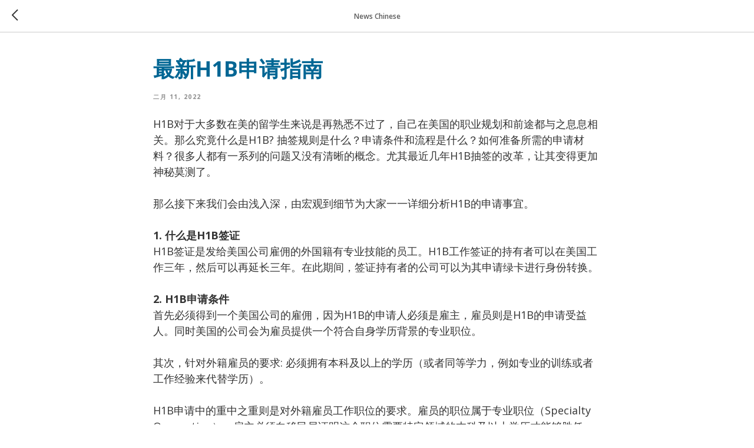

--- FILE ---
content_type: text/html; charset=UTF-8
request_url: https://demidchiklawfirm.com/zh/tpost/yg661be081-h1b
body_size: 14982
content:
<!DOCTYPE html> <html lang="zh"> <head> <meta charset="utf-8" /> <meta http-equiv="Content-Type" content="text/html; charset=utf-8" /> <meta name="viewport" content="width=device-width, initial-scale=1.0" /> <!--metatextblock-->
    <title>最新H1B申请指南</title>
    <meta name="description" content="H1B对于大多数在美的留学生来说是再熟悉不过了，自己在美国的职业规划和前途都与之息息相关。那么究竟什么是H1B? 抽签规则是什么？申请条件和流程是什么？如何准备所需的申请材料？很多人都有一系列的问题又没有清晰的概念。尤其最近几年H1B抽签的改革，让其变得更加神秘莫测了。  那么接下来我们会由浅入深，由宏观到细节为大家一一详细分析H1B的申请事宜。">
    <meta name="keywords" content="">
    <meta name="robots" content="index, follow" />

    <meta property="og:title" content="最新H1B申请指南" />
    <meta property="og:description" content="H1B对于大多数在美的留学生来说是再熟悉不过了，自己在美国的职业规划和前途都与之息息相关。那么究竟什么是H1B? 抽签规则是什么？申请条件和流程是什么？如何准备所需的申请材料？很多人都有一系列的问题又没有清晰的概念。尤其最近几年H1B抽签的改革，让其变得更加神秘莫测了。&lt;br&gt;&lt;br&gt;那么接下来我们会由浅入深，由宏观到细节为大家一一详细分析H1B的申请事宜。" />
    <meta property="og:type" content="website" />
    <meta property="og:url" content="https://demidchiklawfirm.com/zh/tpost/yg661be081-h1b" />
    <meta property="og:image" content="" />

    <link rel="canonical" href="https://demidchiklawfirm.com/zh/tpost/yg661be081-h1b" />
    <link rel="alternate" type="application/rss+xml" title="News Chinese" href="https://demidchiklawfirm.com/rss-feed-396345211535.xml" />
    <link rel="amphtml" href="https://demidchiklawfirm.com/zh/tpost/yg661be081-h1b?amp=true">

<!--/metatextblock--> <meta name="format-detection" content="telephone=no" /> <meta http-equiv="x-dns-prefetch-control" content="on"> <link rel="dns-prefetch" href="https://ws.tildacdn.com"> <link rel="dns-prefetch" href="https://static.tildacdn.net"> <link rel="shortcut icon" href="https://static.tildacdn.net/tild6134-6336-4534-b535-636136643232/favicon5.ico" type="image/x-icon" /> <!-- Assets --><script src="https://static.tildacdn.com/js/jquery-1.10.2.min.js" charset="utf-8"></script> <script src="https://neo.tildacdn.com/js/tilda-fallback-1.0.min.js" async charset="utf-8"></script> <link rel="stylesheet" href="https://static.tildacdn.net/css/tilda-grid-3.0.min.css" type="text/css" media="all" onerror="this.loaderr='y';"/> <link rel="stylesheet" href="https://static.tildacdn.net/ws/project2781658/tilda-blocks-page13827983.min.css?t=1767835021" type="text/css" media="all" onerror="this.loaderr='y';" /> <link rel="preconnect" href="https://fonts.gstatic.com"> <link href="https://fonts.googleapis.com/css2?family=Open+Sans:wght@300..800&subset=latin,cyrillic" rel="stylesheet"> <link rel="stylesheet" href="https://static.tildacdn.net/css/tilda-animation-2.0.min.css" type="text/css" media="all" onerror="this.loaderr='y';" /> <link rel="stylesheet" href="https://static.tildacdn.net/css/tilda-menu-widgeticons-1.0.min.css" type="text/css" media="all" onerror="this.loaderr='y';" /> <link rel="stylesheet" href="https://static.tildacdn.net/css/tilda-popup-1.1.min.css" type="text/css" media="print" onload="this.media='all';" onerror="this.loaderr='y';" /> <noscript><link rel="stylesheet" href="https://static.tildacdn.net/css/tilda-popup-1.1.min.css" type="text/css" media="all" /></noscript> <link rel="stylesheet" href="https://static.tildacdn.net/css/tilda-feed-1.1.min.css" type="text/css" media="all" onerror="this.loaderr='y';" /> <link rel="stylesheet" href="https://static.tildacdn.net/css/tilda-slds-1.4.min.css" type="text/css" media="print" onload="this.media='all';" onerror="this.loaderr='y';" /> <noscript><link rel="stylesheet" href="https://static.tildacdn.net/css/tilda-slds-1.4.min.css" type="text/css" media="all" /></noscript> <link rel="stylesheet" href="https://static.tildacdn.net/css/tilda-forms-1.0.min.css" type="text/css" media="all" onerror="this.loaderr='y';" /> <link rel="stylesheet" href="https://static.tildacdn.net/css/tilda-zoom-2.0.min.css" type="text/css" media="print" onload="this.media='all';" onerror="this.loaderr='y';" /> <noscript><link rel="stylesheet" href="https://static.tildacdn.net/css/tilda-zoom-2.0.min.css" type="text/css" media="all" /></noscript> <script nomodule src="https://static.tildacdn.net/js/tilda-polyfill-1.0.min.js" charset="utf-8"></script> <script type="text/javascript">function t_onReady(func) {if(document.readyState!='loading') {func();} else {document.addEventListener('DOMContentLoaded',func);}}
function t_onFuncLoad(funcName,okFunc,time) {if(typeof window[funcName]==='function') {okFunc();} else {setTimeout(function() {t_onFuncLoad(funcName,okFunc,time);},(time||100));}}function t_throttle(fn,threshhold,scope) {return function() {fn.apply(scope||this,arguments);};}function t396_initialScale(t){var e=document.getElementById("rec"+t);if(e){var i=e.querySelector(".t396__artboard");if(i){window.tn_scale_initial_window_width||(window.tn_scale_initial_window_width=document.documentElement.clientWidth);var a=window.tn_scale_initial_window_width,r=[],n,l=i.getAttribute("data-artboard-screens");if(l){l=l.split(",");for(var o=0;o<l.length;o++)r[o]=parseInt(l[o],10)}else r=[320,480,640,960,1200];for(var o=0;o<r.length;o++){var d=r[o];a>=d&&(n=d)}var _="edit"===window.allrecords.getAttribute("data-tilda-mode"),c="center"===t396_getFieldValue(i,"valign",n,r),s="grid"===t396_getFieldValue(i,"upscale",n,r),w=t396_getFieldValue(i,"height_vh",n,r),g=t396_getFieldValue(i,"height",n,r),u=!!window.opr&&!!window.opr.addons||!!window.opera||-1!==navigator.userAgent.indexOf(" OPR/");if(!_&&c&&!s&&!w&&g&&!u){var h=parseFloat((a/n).toFixed(3)),f=[i,i.querySelector(".t396__carrier"),i.querySelector(".t396__filter")],v=Math.floor(parseInt(g,10)*h)+"px",p;i.style.setProperty("--initial-scale-height",v);for(var o=0;o<f.length;o++)f[o].style.setProperty("height","var(--initial-scale-height)");t396_scaleInitial__getElementsToScale(i).forEach((function(t){t.style.zoom=h}))}}}}function t396_scaleInitial__getElementsToScale(t){return t?Array.prototype.slice.call(t.children).filter((function(t){return t&&(t.classList.contains("t396__elem")||t.classList.contains("t396__group"))})):[]}function t396_getFieldValue(t,e,i,a){var r,n=a[a.length-1];if(!(r=i===n?t.getAttribute("data-artboard-"+e):t.getAttribute("data-artboard-"+e+"-res-"+i)))for(var l=0;l<a.length;l++){var o=a[l];if(!(o<=i)&&(r=o===n?t.getAttribute("data-artboard-"+e):t.getAttribute("data-artboard-"+e+"-res-"+o)))break}return r}window.TN_SCALE_INITIAL_VER="1.0",window.tn_scale_initial_window_width=null;</script> <script src="https://static.tildacdn.net/js/jquery-1.10.2.min.js" charset="utf-8" onerror="this.loaderr='y';"></script> <script src="https://static.tildacdn.net/js/tilda-scripts-3.0.min.js" charset="utf-8" defer onerror="this.loaderr='y';"></script> <script src="https://static.tildacdn.net/ws/project2781658/tilda-blocks-page13827983.min.js?t=1767835021" charset="utf-8" onerror="this.loaderr='y';"></script> <script src="https://static.tildacdn.net/js/tilda-lazyload-1.0.min.js" charset="utf-8" async onerror="this.loaderr='y';"></script> <script src="https://static.tildacdn.net/js/tilda-animation-2.0.min.js" charset="utf-8" async onerror="this.loaderr='y';"></script> <script src="https://static.tildacdn.net/js/tilda-zero-1.1.min.js" charset="utf-8" async onerror="this.loaderr='y';"></script> <script src="https://static.tildacdn.net/js/tilda-menu-1.0.min.js" charset="utf-8" async onerror="this.loaderr='y';"></script> <script src="https://static.tildacdn.net/js/tilda-menu-widgeticons-1.0.min.js" charset="utf-8" async onerror="this.loaderr='y';"></script> <script src="https://static.tildacdn.net/js/tilda-submenublocks-1.0.min.js" charset="utf-8" async onerror="this.loaderr='y';"></script> <script src="https://static.tildacdn.net/js/tilda-feed-1.1.min.js" charset="utf-8" async onerror="this.loaderr='y';"></script> <script src="https://static.tildacdn.net/js/tilda-slds-1.4.min.js" charset="utf-8" async onerror="this.loaderr='y';"></script> <script src="https://static.tildacdn.net/js/hammer.min.js" charset="utf-8" async onerror="this.loaderr='y';"></script> <script src="https://static.tildacdn.net/js/tilda-popup-1.0.min.js" charset="utf-8" async onerror="this.loaderr='y';"></script> <script src="https://static.tildacdn.net/js/tilda-forms-1.0.min.js" charset="utf-8" async onerror="this.loaderr='y';"></script> <script src="https://static.tildacdn.net/js/tilda-zero-forms-1.0.min.js" charset="utf-8" async onerror="this.loaderr='y';"></script> <script src="https://static.tildacdn.net/js/tilda-animation-sbs-1.0.min.js" charset="utf-8" async onerror="this.loaderr='y';"></script> <script src="https://static.tildacdn.net/js/tilda-zoom-2.0.min.js" charset="utf-8" async onerror="this.loaderr='y';"></script> <script src="https://static.tildacdn.net/js/tilda-zero-scale-1.0.min.js" charset="utf-8" async onerror="this.loaderr='y';"></script> <script src="https://static.tildacdn.net/js/tilda-skiplink-1.0.min.js" charset="utf-8" async onerror="this.loaderr='y';"></script> <script src="https://static.tildacdn.net/js/tilda-events-1.0.min.js" charset="utf-8" async onerror="this.loaderr='y';"></script> <script type="text/javascript" src="https://static.tildacdn.net/js/tilda-lk-dashboard-1.0.min.js" charset="utf-8" async onerror="this.loaderr='y';"></script> <!-- nominify begin --><!-- Global site tag (gtag.js) - Google Ads: 963626744 --> <script async src="https://www.googletagmanager.com/gtag/js?id=AW-963626744"></script> <script>
  window.dataLayer = window.dataLayer || [];
  function gtag(){dataLayer.push(arguments);}
  gtag('js', new Date());

  gtag('config', 'AW-963626744');
</script> <script>
  gtag('config', 'AW-963626744/RIhPCNr3k_wBEPiNv8sD', {
    'phone_conversion_number': '(866)-880-8888'
  });
</script> <script>
  window.addEventListener('load',function(){
    var formTimer = setInterval(function(){
      if(jQuery('.t-form-success-popup__text:contains("Thank you! Your data has been submitted.")').is(':visible')){
         gtag('event', 'conversion', {'send_to': 'AW-963626744/heWnCM70kPoBEPiNv8sD'});
        clearInterval(formTimer);
      }
    },700);
  });
</script> <script>
  window.addEventListener('load', function() {
    LC_API.on_chat_started = function() {
     gtag('event', 'conversion', {'send_to': 'AW-963626744/5mZ3CPHStfwBEPiNv8sD'});
    };
  });

</script> <!-- Meta Pixel Code --> <script>
!function(f,b,e,v,n,t,s)
{if(f.fbq)return;n=f.fbq=function(){n.callMethod?
n.callMethod.apply(n,arguments):n.queue.push(arguments)};
if(!f._fbq)f._fbq=n;n.push=n;n.loaded=!0;n.version='2.0';
n.queue=[];t=b.createElement(e);t.async=!0;
t.src=v;s=b.getElementsByTagName(e)[0];
s.parentNode.insertBefore(t,s)}(window, document,'script',
'https://connect.facebook.net/en_US/fbevents.js');
fbq('init', '1390826192023685');
fbq('track', 'PageView');
</script> <noscript><img height="1" width="1" style="display:none"
src="https://www.facebook.com/tr?id=1390826192023685&ev=PageView&noscript=1"
/></noscript> <!-- End Meta Pixel Code --> <!-- nominify end --><script type="text/javascript">window.dataLayer=window.dataLayer||[];</script> <!-- Google Tag Manager --> <script type="text/javascript">(function(w,d,s,l,i){w[l]=w[l]||[];w[l].push({'gtm.start':new Date().getTime(),event:'gtm.js'});var f=d.getElementsByTagName(s)[0],j=d.createElement(s),dl=l!='dataLayer'?'&l='+l:'';j.async=true;j.src='https://www.googletagmanager.com/gtm.js?id='+i+dl;f.parentNode.insertBefore(j,f);})(window,document,'script','dataLayer','GTM-MPFD9S5');</script> <!-- End Google Tag Manager --> <!-- Global Site Tag (gtag.js) - Google Analytics --> <script type="text/javascript" data-tilda-cookie-type="analytics">window.mainTracker='gtag';window.gtagTrackerID='G-RZ56LV00N8';function gtag(){dataLayer.push(arguments);}
setTimeout(function(){(function(w,d,s,i){var f=d.getElementsByTagName(s)[0],j=d.createElement(s);j.async=true;j.src='https://www.googletagmanager.com/gtag/js?id='+i;f.parentNode.insertBefore(j,f);gtag('js',new Date());gtag('config',i,{});})(window,document,'script',window.gtagTrackerID);},2000);</script> <script type="text/javascript">(function() {if((/bot|google|yandex|baidu|bing|msn|duckduckbot|teoma|slurp|crawler|spider|robot|crawling|facebook/i.test(navigator.userAgent))===false&&typeof(sessionStorage)!='undefined'&&sessionStorage.getItem('visited')!=='y'&&document.visibilityState){var style=document.createElement('style');style.type='text/css';style.innerHTML='@media screen and (min-width: 980px) {.t-records {opacity: 0;}.t-records_animated {-webkit-transition: opacity ease-in-out .2s;-moz-transition: opacity ease-in-out .2s;-o-transition: opacity ease-in-out .2s;transition: opacity ease-in-out .2s;}.t-records.t-records_visible {opacity: 1;}}';document.getElementsByTagName('head')[0].appendChild(style);function t_setvisRecs(){var alr=document.querySelectorAll('.t-records');Array.prototype.forEach.call(alr,function(el) {el.classList.add("t-records_animated");});setTimeout(function() {Array.prototype.forEach.call(alr,function(el) {el.classList.add("t-records_visible");});sessionStorage.setItem("visited","y");},400);}
document.addEventListener('DOMContentLoaded',t_setvisRecs);}})();</script></head> <body class="t-body" style="margin:0;"> <!--allrecords--> <div id="allrecords" class="t-records" data-post-page="y" data-hook="blocks-collection-content-node" data-tilda-project-id="2781658" data-tilda-page-id="13827983" data-tilda-page-alias="zh" data-tilda-formskey="52c9e7652407dd9126b07e3e96aa2e1c" data-tilda-lazy="yes" data-tilda-root-zone="one" data-tilda-project-headcode="yes" data-tilda-project-country="US">

<!-- POST START -->




      





<style type="text/css">
  #rec228977264 .t-feed__post-popup__text-wrapper blockquote.t-redactor__quote {
    border-left: 3px solid #333333;
  }
</style>



<div id="rec228977264" class="r t-rec">
    <div class="t-feed">

        <div class="t-feed__post-popup t-popup_show" style="background-color:#ffffff;display:block;" data-feed-popup-postuid="yg661be081" data-feed-popup-feeduid="396345211535">

            <div class="t-feed__post-popup__close-wrapper">

                <a href="https://demidchiklawfirm.com/zh" class="t-popup__close">
                    <div class="t-popup__close-wrapper">
                        <svg class="t-popup__close-icon" width="11" height="20" viewBox="0 0 11 20" fill="none" xmlns="http://www.w3.org/2000/svg">
                            <path d="M1 1L10 10L1 19" stroke="#333333" stroke-width="2"/>
                        </svg>
                    </div>
                </a>

                <div class="t-feed__post-popup__close-text-wrapper">
                    <div class="js-feed-close-text t-feed__post-popup__close-text t-descr t-descr_xxs" style="color:#333333;">
                                                    News Chinese
                                            </div>
                </div>

                
            </div>

            <div class="t-feed__post-popup__container t-container t-popup__container t-popup__container-static">
                <div itemscope itemtype="https://schema.org/BlogPosting" class="t-feed__post-popup__content-wrapper">

                <div class="t-feed__post-popup__content t-col t-col_8">
                    <div style="display: none;">
                        <meta itemprop="datePublished" content="2022-02-11MSK22:28:00+03:00" />
                        <meta itemprop="dateModified" content="2022-02-14MSK00:56:27+03:00" />
                        <meta itemprop="mainEntityOfPage" content="https://demidchiklawfirm.com/zh/tpost/yg661be081-h1b" />
                        <div itemprop="publisher" itemscope itemtype="https://schema.org/Organization">
                            <meta itemprop="logo" content="" />
                            <meta itemprop="name" content="" />
                            <meta itemprop="address" content="" />
                            <meta itemprop="telephone" content="" />
                        </div>
                    </div>

                                                                        
                                                            <div class="t-feed__post-popup__title-wrapper">
                                    <h1 itemprop="headline" class="js-feed-post-title t-feed__post-popup__title t-title t-title_xxs">最新H1B申请指南</h1>
                                </div>
                            
                                                                                            <div class="t-feed__post-popup__date-parts-wrapper t-feed__post-popup__date-parts-wrapper_aftertitle">
                                                                                                                    <span class="t-feed__post-popup__date-wrapper">
                                            <span class="js-feed-post-date t-feed__post-popup__date t-uptitle t-uptitle_sm">2022-02-11 14:28</span>
                                        </span>
                                                                                                                                                </div>
                                                            
                                                    
                                            
                    
                    
                    
                                            <div id="feed-text" class="r t-feed__post-popup__text-wrapper t-feed__post-popup__text-wrapper_zoom" data-animationappear="off">
                            <div itemprop="articleBody" class="js-feed-post-text t-feed__post-popup__text t-text t-text_md"><section>H1B对于大多数在美的留学生来说是再熟悉不过了，自己在美国的职业规划和前途都与之息息相关。那么究竟什么是H1B? 抽签规则是什么？申请条件和流程是什么？如何准备所需的申请材料？很多人都有一系列的问题又没有清晰的概念。尤其最近几年H1B抽签的改革，让其变得更加神秘莫测了。<br /><br />那么接下来我们会由浅入深，由宏观到细节为大家一一详细分析H1B的申请事宜。<br /><br /><strong>1. 什么是H1B签证</strong><br />H1B签证是发给美国公司雇佣的外国籍有专业技能的员工。H1B工作签证的持有者可以在美国工作三年，然后可以再延长三年。在此期间，签证持有者的公司可以为其申请绿卡进行身份转换。<br /><br /><strong>2. H1B申请条件</strong><br />首先必须得到一个美国公司的雇佣，因为H1B的申请人必须是雇主，雇员则是H1B的申请受益人。同时美国的公司会为雇员提供一个符合自身学历背景的专业职位。<br /><br />其次，针对外籍雇员的要求: 必须拥有本科及以上的学历（或者同等学力，例如专业的训练或者工作经验来代替学历）。<br /><br />H1B申请中的重中之重则是对外籍雇员工作职位的要求。雇员的职位属于专业职位（Specialty Occupation），雇主必须向移民局证明这个职位需要特定领域的本科及以上学历才能够胜任。与此同时，职位本身也有这个要求。并不是所有雇员的本科学历都能够符合H1B申请中专业职位（Specialty Occupation）的要求。<br /><br />同时，雇员的薪资必须达到劳工部公布的现行工资标准（Prevailing Wage）。<br /><br /><strong>3. H1B抽签规则</strong><br />每年普通的H1B工作签证名额只有65,000个名额（H1B Regular Cap），其中还有6800个名额给智利和新加坡公民。另外，每年还有20,000个名额提供给在美获得硕士或硕士以上的外籍雇员（H1B Master Exemption）。所以每个财年H1B的名额为85,000个。一旦递交的人数超过这85,000个申请的话，移民局就会采取抽签制度。注意，受雇于高等教育机构、高等教育机构的附属或相关非营利机构、非营利研究机构或政府研究机构的 H-1B 雇员不受H-1B名额限制，也就是不需要抽签。<br /><br />从2020年开始H1B申请的流程有很大的变更。往年是要在4月1日当天开始邮寄出材料，然后进行抽签。但是从2020年开始要在3月1日到3月20日之间公司及公司所委托单额律师在移民局的网站上进行登记，登记后会收到一个号码，移民局会根据这个号码进行抽签。<br />第一轮抽签先从所有申请人中抽取65,000个名额（Regular Cap）。第一轮抽签没有中签的在美国取得了硕士及硕士以上学位的申请人将进入第二轮抽签，争取20,000个H-1B Master Exemption的名额。一旦抽中就要在90天内递交材料并缴纳费用。<br /><br /><strong>4. H1B申请费用明细</strong><br /><ul><li>电子注册费：$10</li><li>I-129申请费：$460</li><li>反欺诈费用：$500</li><li>教育及培训费用(ACWIA)：雇主有25名或更多的全职员工：$1,500；雇主的全职员工少于25人：$750</li><li>注：非盈利组织、政府研究机构、教育机构等不需要缴纳该部分费用</li></ul><strong>额外费用（</strong>Optional<strong>）：</strong><br /><ul><li>加急处理费用：$2,500</li><li>Public Law 114-113费用：如果雇主在美国雇佣了50位或50以上的员工，且一半以上的员工是H-1B或L-1身份，需要缴纳$4,000</li></ul><br /><strong>5. H1B申请流程及申请材料：</strong><br />移民局3月开放注册平台，正在OPT期间的同学尽早和雇主确认是否可以帮你递交申请。如果可以，3月份在网上注册的时候，雇主或者律师仅需要为雇员支付$10注册费，即可注册登记以下信息：<br /><ul><li>雇主所需信息：雇主名称，联邦税号，地址</li><li>雇主代表信息：姓名，职务，联系方式（邮箱和电话）</li><li>H1B雇员信息：姓名，生日，出生国，国籍，性别，护照号，所获学士学位或者更高学位。</li></ul><br />抽签结果会在三月底公布。如果一旦中签，那么接下来就要准备完整的H1B申请材料了，正式递交给移民局。<br /><br /><strong>公司提供H1B签证材料：</strong><br /><ul><li>一封由雇主出的申请信（Petition Letter）</li><li>公司介绍册或者其它宣传材料</li><li>公司的上一年度财务报告或年度报告</li><li>公司章程复印件（若有）</li><li>如果公司之前从来没有申请过H-1B签证，还需要提交一份IRS的税号文件（EIN）</li></ul><br /><strong>雇员提供H1B签证材料：</strong><br /><ul><li>所有护照的扫描件（包含照片页和签证页）和I-94表</li><li>雇员的个人简历</li><li>学士学位或更高学位证书</li><li>大学成绩单</li><li>若雇员持F-1签证，需附上F-1签证复印件和所有的I-20和EAD卡</li><li>若雇员持J-1签证，需附上J-1签证复印件及DS-2019</li><li>若雇员持H-1B签证，需提供之前所有H1b的批准通知I-797，最新的三张工资单和H1b期间的W-2</li></ul><br /><strong>6. H1B申请时间规划</strong><br /><strong>12月初期：和雇主明确你的H1B申请需求，联系移民律师，并且确认申请材料列表</strong>。<br />雇员一定要尽早和雇主确认其是否能帮助申请H1B，否则申请时间临近，雇员与雇主没有达成共识，雇员再重新找工作又来不及，申请就会陷入被动状态。同时，也可以和移民律师联系，了解申请申请步骤及所需材料。<br /><br /><strong>2月初期：熟悉申请流程，准备申请材料。</strong><br />在2月初期，可以熟悉申请流程，为3月初的申请做准备。同时可以根据律师所给申请材料清单准备申请材料（例如，决定现行工资是多少，确认详细的工作任务描述是什么等等）<br /><br /><strong>3月份：H1B电子注册及抽签。</strong><br />3月1日到3月18日期间可以提交H1B电子注册申请，并且需要支付$10电子注册费。然后开始抽签，抽签结果在3月31号陆续通知。<br /><br /><strong>4月1日到6月中旬：中签的雇员需申请劳工情况申请，并提交H1B申请材料。</strong><br />中签的雇员需要在90天内申请劳工情况申请（Labor Condition Application）。其目的在于证明公司雇佣的外籍雇员申请的职称符合标准，所领的工资不低于同地域，同行业的现行工资（Prevailing Wage）的标准。同时确保雇佣外籍员工不会对美籍员工的工资和工作情况产生负面影响。申请的职称是否符合标准和现行工资水平都是H1B审核的重中之重，也是影响之后是否会被RFE（Request for Evidence）提交补充说明材料的原因之一。所以此部分一定要根据自身情况与移民局的要求谨慎填写。最好与经验丰富的移民律师认真沟通过再填写。<br /><br /><strong>4月中旬到6月底：等待H1B批准通知，如需补件（Request for Evidence），需要在规定时间内提交补充材料。</strong><br />中签后需要向移民局递交H1B申请材料，如果被移民局审核通过，则会收到移民局发的I-797 Approve Notice，表示H1B申请通过。如需提交补充材料，移民局会发补件（Request for Evidence）通知，需在规定时间内提交补充材料。<br /><br /><h4 class="t-redactor__h4"><strong>H1B常见问题Q &amp; A</strong></h4><ul><li><strong>什么是移民局的财年（USCIS Fiscal Year FY）?</strong></li></ul>从每年的10月1日开始到第二年的9月30日为一个新的财年。比如马上到来的2022年H1B申请，就是为了获得2023财政年的签证配额，如果你的H1B被批准，那么它将会在2023财年的第一天，也就是2022年10月1日起生效。<br /><br /><ul><li><strong>什么是劳工部（DOL）？</strong></li></ul>美国劳工部DOL的全称是U.S. Department of Labor。负责确认美国现行工资（Prevailing Wage）标准，并且负责审理H1B申请程序中的劳工情况申请（Labor Condition Application）。<br /><br /><ul><li><strong>什么是劳工情况申请（LCA）?</strong></li></ul>劳工情况申请全称是 Labor Condition Application。其目的在于证明公司雇佣的外籍雇员申请的职称符合标准，所领的工资不低于同地域，同行业的现行工资（Prevailing Wage）的标准。同时确保雇佣外籍员工不会对美籍员工的工资和工作情况产生负面影响。<br /><br /><ul><li><strong>向劳工部递交的LCA申请一般需要多长时间获得批准？</strong></li></ul>对于之前申请过H1B的雇主来说，LCA的审批时间为7个工作日。但是对于首次申请H1B的雇主来说，DOL需要先识别雇主的EIN码，大约一周的认证时间。<br /><br /><ul><li><strong>什么是现行工资标准（Prevailing Wage）?</strong></li></ul>现行工资标准是由劳工部规定的，指外籍雇员在即将工作的地区，同行业或类似行业的薪资的平均水平。<br /><br /><ul><li><strong>哪些因素影响现行工资标准？</strong></li></ul>外籍雇员的职位名称，职位描述，教育背景要求及工作经验要求，工作地点。<br /><br /><ul><li><strong>在申请H1B时，雇员如何知道自己的职位工资与现行工资标准一致？</strong></li></ul>这个问题可以咨询你的移民律师获取最新的现行工资标准，或者自行登陆<a href="http://www.flcdatacenter.com/" rel="noopener noreferrer">www.flcdatacenter.com</a>进行查询。此网站的全称是 Foreign Labor Certification Data Center（外籍劳工认证数据中心）。<br /><br /><ul><li><strong>获得H1B身份可以持续多长时间？</strong></li></ul>初始的H-1B身份可以持续长达三年，随后，H-1B工作者可以申请获得三年的延长期，也就是总共六年的时间。<br /><br /><ul><li><strong>多个雇主是否能为我同时提交多份H-1B申请？</strong></li></ul>可以，但是需要有真实的雇佣意图，且不得为关联公司，否则可能被认定为欺诈。同时不同的公司为你申请时需要用不同的账号，每个账号都需要不同的电子邮箱地址，多个公司不可使用同一账号，同一邮箱地址。<br /><br /><ul><li><strong>同一雇主是否可以为我同时提交多份H-1B申请？</strong></li></ul>不可以。如果同一雇主为你多次提交H1B申请，移民局会判定你的申请重复，则会删除你的全部申请，并且不退还网上注册费。<br /><br /><ul><li><strong>如果中签，并且在90天内提交申请材料，但是被移民局拒绝，申请人是否可以在这90天的有效期内再次递交申请材料？</strong></li></ul>可以的。但是重新提交材料的同时，各种费用也要重新缴纳。<br /><br /><ul><li><strong>什么样的雇主可以申请 H-1B？</strong></li></ul>一般正常注册，正常运营，有业务，且有足够资金维持运转的美国公司都可以。<br /><br /><ul><li><strong>雇主公司必须要有一定水平的盈利才有资格申请H-1B吗？</strong></li></ul>不一定，收支平衡或者有一些亏损的公司也可以，只要证明有足够的资金维持运营即可，不一定要盈利。<br /><br /><ul><li><strong>我的雇主公司规模的大小会影响我的H-1B申请吗？</strong></li></ul>公司的大小以及员工的多少并不会影响员工H1B抽签。只要有联邦税号, 与申请人有正式雇佣关系并能直接控制申请人工作的雇主, 都可成为H1B雇主。对公司人数或规模没有限制。但是小公司申请H1B时要注意，雇员的职位描述一定要与公司规模相符合。同时，不同规模的公司需要支付不同水平的申请费。拥有25名及以上人数雇员的公司须支付$1,500美元的美国工人培训费，而拥有25名以下雇员的公司须支付$750美元的美国工人培训费。非盈利组织、政府研究机构、教育机构等不需要缴纳该部分费用<br /><br /><ul><li><strong>更换雇主，需要重新申请新的H1B吗？</strong></li></ul>若在H-1B期间更换了雇主，则需要申请新的H-1B签证，步骤和申请H-1B 签证相同，但<br />需要参加抽签，只需申请，全年都可以申请。</section></div>
                        </div>
                    
                    
                                                                
                    
                </div>
                </div>

                
                                <div class="js-feed-relevants t-feed__post-popup__relevants"></div>
                
            </div>

            
        </div>

    </div>
</div>



<style type="text/css">
#rec228977264 .t-feed__post-popup__cover-wrapper .t-slds__bullet_active .t-slds__bullet_body,
#rec228977264 .t-feed__post-popup__cover-wrapper .t-slds__bullet:hover .t-slds__bullet_body {
    background-color: #222 !important;
}

#rec228977264 .t-feed__post-popup__arrow-top {
    position:fixed;
    z-index:1;
    bottom:20px;
    left: 20px;
    
    
    min-height:30px;
}

#rec228977264 .t-feed__post-popup__arrow-top svg path {
    
}
</style>



<style>
.t-feed__post-popup__title,
.t-feed__post-popup__relevants-title,
.t-feed__post-popup__relevants-item-title {
    color:#006694;
}
.t-feed__post-popup__text,
.t-feed__post-popup__author-name,
.t-feed__post-popup__relevants-item-descr {
    color:#333333;
}
.t-feed__post-popup__date,
.t-feed__post-popup__tag span,
.t-feed__post-popup__relevants-item-tag {
    color:#8c8c8c;
}
</style>






    

<script type="text/javascript">
    $(document).ready(function(){
        window.tFeedPosts = {};

        var recid = '228977264';

        var opts = {
            "feeduid": "396345211535",
            "previewmode": "yes",
            "align": "left",
            "amountOfPosts": "",
            "reverse": "desc",
            "blocksInRow": "3",
            "blocksClass": "t-feed__grid-col t-col t-col_4",
            "blocksWidth": "360",
            "colClass": "",
            "prefixClass": "",
            "vindent": "",
            "dateFormat": "5",
            "timeFormat": "",
            "imageRatio": "75",
            "hasOriginalAspectRatio": false,
            "imageHeight": "",
            "imageWidth": "",
            "dateFilter": 'all',
            "showPartAll": true,
            "showImage": true,
            "showShortDescr": true,
            "showParts": false,
            "showDate": false,
            "hideFeedParts": false,
            "parts_opts": {
                "partsBgColor": "#ffffff",
                "partsBorderSize": "1px",
                "partsBorderColor": "#000000",
                "align": "center"
            },
            "btnsAlign": false,
            "colWithBg": {
                "paddingSize": "",
                "background": "",
                "borderRadius": "",
                "shadowSize": "",
                "shadowOpacity": "",
                "shadowSizeHover": "",
                "shadowOpacityHover": "",
                "shadowShiftyHover": ""
            },
            "separator": {
                "height": "",
                "color": "",
                "opacity": "",
                "hideSeparator": false
            },
            "btnAllPosts": {
                "text": "",
                "link": "",
                "target": ""
            },
            "popup_opts": {
                "popupBgColor": "#ffffff",
                "overlayBgColorRgba": "rgba(255,255,255,1)",
                "closeText": "",
                "iconColor": "#000000",
                "popupStat": "",
                "titleColor": "",
                "textColor": "",
                "subtitleColor": "",
                "datePos": "aftertext",
                "partsPos": "aftertext",
                "imagePos": "aftertitle",
                "inTwoColumns": false,
                "zoom": false,
                "styleRelevants": "cols",
                "methodRelevants": "newest",
                "titleRelevants": "",
                "showRelevants": "cc",
                "titleFontFamily": "Open Sans",
                "descrFontFamily": "Open Sans",
                "subtitleFontFamily": "Open Sans",
                "shareStyle": "t-feed__share_black-white",
                "shareBg": "",
                "isShare": false,
                "shareServices": "",
                "shareFBToken": "",
                "showDate": false,
                "bgSize": "cover"
            },
            "arrowtop_opts": {
                "isShow": false,
                "style": "",
                "color": "",
                "bottom": "",
                "left": "",
                "right": ""
            },
            "gallery": {
                "control": "",
                "arrowSize": "",
                "arrowBorderSize": "",
                "arrowColor": "",
                "arrowColorHover": "",
                "arrowBg": "",
                "arrowBgHover": "",
                "arrowBgOpacity": "",
                "arrowBgOpacityHover": "",
                "showBorder": "",
                "dotsWidth": "",
                "dotsBg": "",
                "dotsActiveBg": "",
                "dotsBorderSize": ""
            },
            "typo": {
                "title": "color:#000000;font-family:'TildaSans';",
                "descr": "font-family:'TildaSans';",
                "subtitle": "font-family:'TildaSans';"
            },
            "amountOfSymbols": "",
            "bbtnStyle": "color:#ffffff;background-color:#000000;border-radius:3px; -moz-border-radius:3px; -webkit-border-radius:3px;",
            "btnStyle": "color:#000000;border:1px solid #000000;background-color:#ffffff;border-radius:5px; -moz-border-radius:5px; -webkit-border-radius:5px;",
            "btnTextColor": "#000000",
            "btnType": "",
            "btnSize": "sm",
            "btnText": "",
            "btnReadMore": "",
            "isHorizOnMob": false,
            "itemsAnim": "",
            "datePosPs": "beforetitle",
            "partsPosPs": "beforetitle",
            "imagePosPs": "beforetitle",
            "datePos": "afterdescr",
            "partsPos": "onimage",
            "imagePos": "beforetitle"
        };

        var post = {
            uid: 'yg661be081',
            date: '2022-02-11 14:28',
            mediatype: 'image',
            mediadata: '',
            postparts: []
        };

        t_onFuncLoad('t_feed_PostInit', function() {
            t_feed_PostInit(recid, opts, post);
        });

        t_onFuncLoad('t_feed__drawPostPopupVideo', function() {
            var postVideoHtml = t_feed__drawPostPopupVideo(post);
            $('.js-feed-cover-video').html(postVideoHtml);
        });

        t_feed_formateDate_snippet('2022-02-11 14:28');       // todo: t_feed_formateDate(date, opts, recid)

        if ($('.t-feed__post-popup__text-wrapper').hasClass('t-feed__post-popup__text-wrapper_zoom')) {
            t_onFuncLoad('t_feed_addZoom', function () {
                t_feed_addZoom();
            });
        }

        var arrowTop = $('.t-feed__post-popup__arrow-top');
        var popup = $('.t-feed__post-popup');
        popup.scroll(function() {
            t_onFuncLoad('t_feed_addPostPopupArrowTop', function () {
                t_feed_addPostPopupArrowTop($(this), arrowTop);
            });
        });
        arrowTop.on('click', function() {
            popup.animate({scrollTop: 0}, 300);
        });

        t_onFuncLoad('t_feed_getCountOfViews', function () {
            t_feed_getCountOfViews($('.t-feed__post-popup'));
        });

        if ($('.js-feed-relevants').length > 0) {
            t_onFuncLoad('t_feed_addRelevantsPosts', function () {
                t_feed_addRelevantsPosts(recid, opts, post, post.uid);
            });
        }

        var bgColor = '#ffffff';
        bgColor = bgColor ? bgColor.replace('1)', '0.9)') : '';
        $('.t-feed__post-popup__close-wrapper').css('background-color', bgColor);
    });

    function t_feed_drawParts_snippet(parts) {
        var tagsHTML = '';
        parts.split(',').forEach(function(item) {
            tagsHTML += '<span class="t-uptitle t-uptitle_xs">' + item + '</span>';
        });

        $('.js-feed-post-tags').html(tagsHTML);
    }

    function t_feed_formateDate_snippet(date) {
        var dayDate = date.split(' ')[0];
        var timeDate = date.split(' ')[1];
        var dateParts = dayDate.split('-');
        var newDate = new Date(dateParts[0], dateParts[1] - 1, dateParts[2]);
        var time = +'' == 1? ' ' + timeDate : '';
        var newMonth = newDate.getMonth();
        var day = dateParts[2];
        var month = dateParts[1];
        var year = dateParts[0];
        var newDate = '';
        var monthArr = ['january', 'february', 'march', 'april', 'may', 'june', 'july', 'august', 'september', 'october', 'november', 'december'];
        var monthTitle = t_feed_getDictionary_snippet(monthArr[newMonth]);
        switch (+'5') {
            case 1:
                newDate = month + '-' + day + '-' + year + time;
                break;
            case 2:
                newDate = day + '-' + month + '-' + year + time;
                break;
            case 3:
                newDate = day + '/' + month + '/' + year + time;
                break;
            case 4:
                newDate = day + '.' + month + '.' + year + time;
                break;
            case 5:
                newDate = monthTitle[0] + ' ' + day + ', ' + year + time;
                break;
            case 6:
                newDate = day + ' ' + monthTitle[1] + ' ' + year + time;
                break;
            default:
                newDate = t_feed_addDefaultDate_snippet(dateParts, date, monthTitle, time);
                break;
        }

        $('.js-feed-post-date').html(newDate);
    }

    function t_feed_addDefaultDate_snippet(dateParts, date, monthTitle, time) {
        var lang = t_feed_returnLang_snippet();
        var currentDate = new Date();
        var postDateMs = Date.parse(date);
        var diffDate = currentDate - postDateMs;
        var days = Math.floor(diffDate / (60 * 60 * 1000 * 24));
        var agoTitle = t_feed_getDictionary_snippet('ago');
        var daysTitle = (lang == 'RU' || lang == 'UK') && (days > 4) ? t_feed_getDictionary_snippet('days')[1] : t_feed_getDictionary_snippet('days')[0];
        var currentYear = currentDate.getFullYear();
        var postYear = +date.split('-')[0];
        var agoTitleSeparator = (lang == 'JA' || lang == 'CN') ? '' : ' ';
        var year = postYear != currentYear ? postYear : '';
        var defaultDate = '';

        if (days == 0) {
            defaultDate = t_feed_getDictionary_snippet('today');
        }

        if (days == 1) {
            defaultDate = t_feed_getDictionary_snippet('yesterday');
        }

        if (days > 1 && days < 15) {
            if (lang == 'FR' || lang == 'DE' || lang == 'ES' || lang == 'PT') {
                defaultDate = agoTitle + agoTitleSeparator + days + agoTitleSeparator + daysTitle;
            } else {
                defaultDate = days + agoTitleSeparator + daysTitle + agoTitleSeparator + agoTitle;
            }
        }

        if (days >= 15 || postYear > currentYear) {
            defaultDate = t_feed_addFullDate_snippet(lang, dateParts[2], monthTitle, year) + time;
        }

        return defaultDate;
    }

    function t_feed_addFullDate_snippet(lang, day, month, year) {
        var monthSeparator = lang == 'DE' ? '. ' : ' ';
        var datePartSeparator = ' ';
        if (lang == 'EN') {
            datePartSeparator = year != '' ? ', ' : '';
        } else if (lang == 'ES' || lang == 'PT') {
            datePartSeparator = year != '' ? ' de ' : '';
        }

        var monthTitle = month[1];
        if (lang == 'EN' || lang == 'DE') {
            monthTitle = month[0];
        }

        if (lang == 'EN') {
            return monthTitle + ' ' + day + datePartSeparator + year;
        } else if (lang == 'JA' || lang == 'CN') {
            return year + monthTitle + day;
        } else {
            return day + monthSeparator + monthTitle + datePartSeparator + year;
        }
    }

    function t_feed_getDictionary_snippet(msg) {
        var dict = [];

        dict['seealso'] = {
            EN: 'See also',
            RU: 'Смотрите также',
            FR: 'Voir également',
            DE: 'Siehe auch',
            ES: 'Ver también',
            PT: 'Veja também',
            UK: 'Дивись також',
            JA: 'また見なさい',
            CN: '也可以看看'
        };

        dict['today'] = {
            EN: 'Today',
            RU: 'Сегодня',
            FR: 'Aujourd\'hui',
            DE: 'Heute',
            ES: 'Hoy',
            PT: 'Hoje',
            UK: 'Сьогодні',
            JA: '今日',
            CN: '今天'
        };

        dict['yesterday'] = {
            EN: 'Yesterday',
            RU: 'Вчера',
            FR: 'Hier',
            DE: 'Gestern',
            ES: 'Ayer',
            PT: 'Ontem',
            UK: 'Вчора',
            JA: '昨日',
            CN: '昨天'
        };

        dict['days'] = {
            EN: ['days'],
            RU: ['дня', 'дней'],
            FR: ['jours'],
            DE: ['tagen'],
            ES: ['dias'],
            PT: ['dias'],
            UK: ['дні', 'днів'],
            JA: ['日'],
            CN: ['天']
        };

        dict['ago'] = {
            EN: 'ago',
            RU: 'назад',
            FR: 'Il y a',
            DE: 'Vor',
            ES: 'Hace',
            PT: 'Há',
            UK: 'тому',
            JA: '前',
            CN: '前'
        };

        dict['january'] = {
            EN: ['January', 'january'],
            RU: ['Январь', 'января'],
            FR: ['Janvier', 'janvier'],
            DE: ['Januar', 'januar'],
            ES: ['Enero', 'de enero'],
            PT: ['Janeiro', 'de janeiro'],
            UK: ['Січень', 'січня'],
            JA: ['一月', '一月'],
            CN: ['一月', '一月']
        };

        dict['february'] = {
            EN: ['February', 'february'],
            RU: ['Февраль', 'февраля'],
            FR: ['Février', 'février'],
            DE: ['Februar', 'februar'],
            ES: ['Febrero', 'de febrero'],
            PT: ['Fevereiro', 'de fevereiro'],
            UK: ['Лютий', 'лютого'],
            JA: ['二月', '二月'],
            CN: ['二月', '二月']
        };

        dict['march'] = {
            EN: ['March', 'March'],
            RU: ['Март', 'марта'],
            FR: ['Mars', 'mars'],
            DE: ['März', 'märz'],
            ES: ['Marzo', 'de marzo'],
            PT: ['Março', 'de março'],
            UK: ['Березень', 'березня'],
            JA: ['三月', '三月'],
            CN: ['三月', '三月']
        };

        dict['april'] = {
            EN: ['April', 'april'],
            RU: ['Апрель', 'апреля'],
            FR: ['Avril', 'avril'],
            DE: ['April', 'april'],
            ES: ['Abril', 'de abril'],
            PT: ['Abril', 'de abril'],
            UK: ['Квітень', 'квітня'],
            JA: ['四月', '四月'],
            CN: ['四月', '四月']
        };

        dict['may'] = {
            EN: ['May', 'may'],
            RU: ['Май', 'мая'],
            FR: ['Mai', 'mai'],
            DE: ['Kann', 'kann'],
            ES: ['Mayo', 'de mayo'],
            PT: ['Maio', 'de maio'],
            UK: ['Травень', 'травня'],
            JA: ['五月', '五月'],
            CN: ['五月', '五月']
        };

        dict['june'] = {
            EN: ['June', 'june'],
            RU: ['Июнь', 'июня'],
            FR: ['Juin', 'juin'],
            DE: ['Juni', 'juni'],
            ES: ['Junio', 'de junio'],
            PT: ['Junho', 'de junho'],
            UK: ['Червень', 'червня'],
            JA: ['六月', '六月'],
            CN: ['六月', '六月']
        };

        dict['july'] = {
            EN: ['July', 'july'],
            RU: ['Июль', 'июля'],
            FR: ['Juillet', 'juillet'],
            DE: ['Juli', 'Juli'],
            ES: ['Julio', 'de julio'],
            PT: ['Julho', 'de julho'],
            UK: ['Липень', 'липня'],
            JA: ['七月', '七月'],
            CN: ['七月', '七月']
        };

        dict['august'] = {
            EN: ['August', 'august'],
            RU: ['Август', 'августа'],
            FR: ['Août', 'août'],
            DE: ['August', 'august'],
            ES: ['Agosto', 'de agosto'],
            PT: ['Agosto', 'de agosto'],
            UK: ['Серпень', 'серпня'],
            JA: ['八月', '八月'],
            CN: ['八月', '八月']
        };

        dict['september'] = {
            EN: ['September', 'september'],
            RU: ['Сентябрь', 'сентября'],
            FR: ['Septembre', 'septembre'],
            DE: ['September', 'september'],
            ES: ['Septiembre', 'de septiembre'],
            PT: ['Setembro', 'de setembro'],
            UK: ['Вересень', 'вересня'],
            JA: ['九月', '九月'],
            CN: ['九月', '九月']
        };

        dict['october'] = {
            EN: ['October', 'october'],
            RU: ['Октябрь', 'октября'],
            FR: ['Octobre', 'octobre'],
            DE: ['Oktober', 'oktober'],
            ES: ['Octubre', 'de octubre'],
            PT: ['Outubro', 'de outubro'],
            UK: ['Жовтень', 'жовтня'],
            JA: ['十月', '十月'],
            CN: ['十月', '十月']
        };

        dict['november'] = {
            EN: ['November', 'november'],
            RU: ['Ноябрь', 'ноября'],
            FR: ['Novembre', 'novembre'],
            DE: ['November', 'november'],
            ES: ['Noviembre', 'de noviembre'],
            PT: ['Novembro', 'de novembro'],
            UK: ['Листопад', 'листопада'],
            JA: ['十一月', '十一月'],
            CN: ['十一月', '十一月']
        };

        dict['december'] = {
            EN: ['December', 'december'],
            RU: ['Декабрь', 'декабря'],
            FR: ['Décembre', 'décembre'],
            DE: ['Dezember', 'dezember'],
            ES: ['Diciembre', 'de diciembre'],
            PT: ['Dezembro', 'de dezembro'],
            UK: ['Грудень', 'грудня'],
            JA: ['十二月', '十二月'],
            CN: ['十二月', '十二月']
        };

        var lang = t_feed_returnLang_snippet();

        if (typeof dict[msg] != 'undefined') {
            if (typeof dict[msg][lang] != 'undefined' && dict[msg][lang] != '') {
                return dict[msg][lang];
            } else {
                return dict[msg]['EN'];
            }
        }
    }

    function t_feed_returnLang_snippet() {
        t_feed_defineUserLang_snippet();
        var customLang = 'cn';
        var lang = 'EN';
        if (typeof customLang != 'undefined' && customLang != '') {
            lang = customLang.toUpperCase();
        } else {
            lang = window.tildaBrowserLang;
        }

        return lang;
    }

    function t_feed_defineUserLang_snippet() {
        window.tildaBrowserLang = window.navigator.userLanguage || window.navigator.language;
        window.tildaBrowserLang = window.tildaBrowserLang.toUpperCase();

        if (window.tildaBrowserLang.indexOf('RU') != -1) {
            window.tildaBrowserLang = 'RU';
        } else if (window.tildaBrowserLang.indexOf('FR') != -1) {
            window.tildaBrowserLang = 'FR';
        } else if (window.tildaBrowserLang.indexOf('DE') != -1) {
            window.tildaBrowserLang = 'DE';
        } else if (window.tildaBrowserLang.indexOf('ES') != -1) {
            window.tildaBrowserLang = 'ES';
        } else if (window.tildaBrowserLang.indexOf('PT') != -1) {
            window.tildaBrowserLang = 'PT';
        } else if (window.tildaBrowserLang.indexOf('UK') != -1) {
            window.tildaBrowserLang = 'UK';
        } else if (window.tildaBrowserLang.indexOf('JA') != -1) {
            window.tildaBrowserLang = 'JA';
        } else if (window.tildaBrowserLang.indexOf('CN') != -1) {
            window.tildaBrowserLang = 'CN';
        } else {
            window.tildaBrowserLang = 'EN';
        }
    }
</script>





    <style>
    .t-feed__post-popup.t-popup_show {
        min-height: 100vh;
    }
    </style>



<!-- POST END -->

</div>
<!--/allrecords--> <!-- Stat --> <script type="text/javascript">if(!window.mainTracker) {window.mainTracker='tilda';}
setTimeout(function(){(function(d,w,k,o,g) {var n=d.getElementsByTagName(o)[0],s=d.createElement(o),f=function(){n.parentNode.insertBefore(s,n);};s.type="text/javascript";s.async=true;s.key=k;s.id="tildastatscript";s.src=g;if(w.opera=="[object Opera]") {d.addEventListener("DOMContentLoaded",f,false);} else {f();}})(document,window,'49df2b283d7e8977c97bad5adccad8c2','script','https://static.tildacdn.net/js/tilda-stat-1.0.min.js');},2000);</script> <!-- Google Tag Manager (noscript) --> <noscript><iframe src="https://www.googletagmanager.com/ns.html?id=GTM-MPFD9S5" height="0" width="0" style="display:none;visibility:hidden"></iframe></noscript> <!-- End Google Tag Manager (noscript) --> </body> </html>

--- FILE ---
content_type: text/html; charset=UTF-8
request_url: https://members.tildaapi.one/api/getstyles/
body_size: 432
content:
{"status":"ok","data":{"controlblock":{"user_size":"60px","user_size_mobile":"60px","user_background":"#000000","user_background_opacity":"80","user_border_color":"#ffffff","user_vertical_coordinate_px":"20px","user_vertical_coordinate_mobile_px":"35px","user_horizontal_coordinate_px":"20px","user_horizontal_coordinate_mobile_px":"10px"},"welcomepage":{"typeId":"default","ordersManagementShowOrders":true,"ordersManagementShowPurchased":true,"ordersManagementShowAddresses":true,"ordersManagementShowProfile":true},"registrationpage":[],"fonts":{"rf_id":"","bgcolor":"","gf_fonts":"family=Open+Sans:wght@300;400;500;600;700&subset=latin,cyrillic","textfont":"Open Sans","tf_fonts":"","fontsswap":"","linecolor":"","linkcolor":"#004987","textcolor":"","typekitid":"","headlinefont":"Open Sans","myfonts_json":"","textfontsize":"18","customcssfile":"","headlinecolor":"#004987","linklinecolor":"","linkcolorhover":"","linklineheight":"","textfontweight":"400","tf_fonts_selected":"","headlinefontweight":"700","linklinecolorhover":""},"allowselfreg":true,"logolink":null,"projectlang":""}}